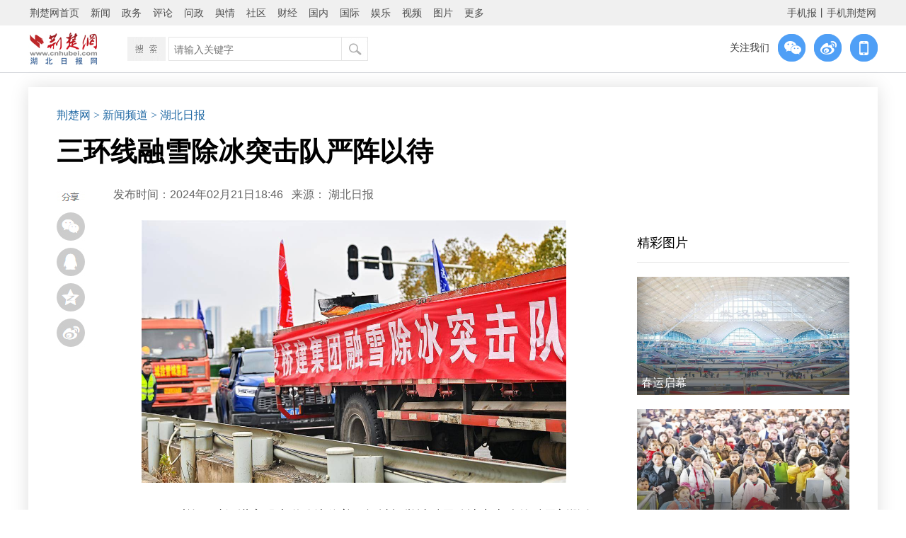

--- FILE ---
content_type: application/javascript
request_url: http://res.yun.cnhubei.com/t/site/10001/67387ec5be6b393bef59a3eb2feee85b/assets//hbrb/hm.js
body_size: 24712
content:
(function(){var h={},mt={},c={id:"941d8bc973cf2e92916773f2b97fb56b",dm:["cnhubei.com"],js:"tongji.baidu.com/hm-web/js/",etrk:[],icon:'',ctrk:false,align:-1,nv:-1,vdur:1800000,age:31536000000,rec:0,rp:[],trust:0,vcard:0,qiao:0,lxb:0,kbtrk:0,pt:0,conv:0,med:0,cvcc:'',cvcf:[],apps:''};var q=void 0,r=!0,t=null,u=!1;mt.cookie={};mt.cookie.set=function(a,b,d){var f;d.I&&(f=new Date,f.setTime(f.getTime()+d.I));document.cookie=a+"="+b+(d.domain?"; domain="+d.domain:"")+(d.path?"; path="+d.path:"")+(f?"; expires="+f.toGMTString():"")+(d.ib?"; secure":"")};mt.cookie.get=function(a){return(a=RegExp("(^| )"+a+"=([^;]*)(;|$)").exec(document.cookie))?a[2]:t};mt.h={};mt.h.oa=function(a){return document.getElementById(a)};
mt.h.L=function(a,b){var d=[],f=[];if(!a)return f;for(;a.parentNode!=t;){for(var g=0,n=0,l=a.parentNode.childNodes.length,p=0;p<l;p++){var e=a.parentNode.childNodes[p];if(e.nodeName===a.nodeName&&(g++,e===a&&(n=g),0<n&&1<g))break}if((l=""!==a.id)&&b){d.unshift("#"+encodeURIComponent(a.id));break}else l&&(l="#"+encodeURIComponent(a.id),l=0<d.length?l+">"+d.join(">"):l,f.push(l)),d.unshift(encodeURIComponent(String(a.nodeName).toLowerCase())+(1<g?"["+n+"]":""));a=a.parentNode}f.push(d.join(">"));return f};
mt.h.bb=function(a){return(a=mt.h.L(a,r))&&a.length?String(a[0]):""};mt.h.ab=function(a){return mt.h.L(a,u)};mt.h.Za=function(a,b){for(b=b.toUpperCase();(a=a.parentNode)&&1==a.nodeType;)if(a.tagName==b)return a;return t};mt.h.pa=function(a){return 9===a.nodeType?a:a.ownerDocument||a.document};
mt.h.$a=function(a){var b={top:0,left:0};if(!a)return b;var d=mt.h.pa(a).documentElement;"undefined"!==typeof a.getBoundingClientRect&&(b=a.getBoundingClientRect());return{top:b.top+(window.pageYOffset||d.scrollTop)-(d.clientTop||0),left:b.left+(window.pageXOffset||d.scrollLeft)-(d.clientLeft||0)}};
(mt.h.Ga=function(){function a(){if(!a.B){a.B=r;for(var b=0,d=f.length;b<d;b++)f[b]()}}function b(){try{document.documentElement.doScroll("left")}catch(d){setTimeout(b,1);return}a()}var d=u,f=[],g;document.addEventListener?g=function(){document.removeEventListener("DOMContentLoaded",g,u);a()}:document.attachEvent&&(g=function(){"complete"===document.readyState&&(document.detachEvent("onreadystatechange",g),a())});(function(){if(!d)if(d=r,"complete"===document.readyState)a.B=r;else if(document.addEventListener)document.addEventListener("DOMContentLoaded",
g,u),window.addEventListener("load",a,u);else if(document.attachEvent){document.attachEvent("onreadystatechange",g);window.attachEvent("onload",a);var f=u;try{f=window.frameElement==t}catch(l){}document.documentElement.doScroll&&f&&b()}})();return function(b){a.B?b():f.push(b)}}()).B=u;mt.event={};mt.event.c=function(a,b,d){a.attachEvent?a.attachEvent("on"+b,function(b){d.call(a,b)}):a.addEventListener&&a.addEventListener(b,d,u)};
mt.event.preventDefault=function(a){a.preventDefault?a.preventDefault():a.returnValue=u};
(function(){var a=mt.event;mt.f={};mt.f.Da=/msie (\d+\.\d+)/i.test(navigator.userAgent);mt.f.Ba=/msie (\d+\.\d+)/i.test(navigator.userAgent)?document.documentMode||+RegExp.$1:q;mt.f.cookieEnabled=navigator.cookieEnabled;mt.f.javaEnabled=navigator.javaEnabled();mt.f.language=navigator.language||navigator.browserLanguage||navigator.systemLanguage||navigator.userLanguage||"";mt.f.Ia=(window.screen.width||0)+"x"+(window.screen.height||0);mt.f.colorDepth=window.screen.colorDepth||0;mt.f.M=function(){var a;
a=a||document;return parseInt(window.pageYOffset||a.documentElement.scrollTop||a.body&&a.body.scrollTop||0,10)};mt.f.N=function(){var a=document;return parseInt(window.innerHeight||a.documentElement.clientHeight||a.body&&a.body.clientHeight||0,10)};mt.f.orientation=0;(function(){function b(){var a=0;window.orientation!==q&&(a=window.orientation);screen&&(screen.orientation&&screen.orientation.angle!==q)&&(a=screen.orientation.angle);mt.f.orientation=a}b();a.c(window,"orientationchange",b)})();return mt.f})();
mt.l={};mt.l.parse=function(){return(new Function('return (" + source + ")'))()};
mt.l.stringify=function(){function a(a){/["\\\x00-\x1f]/.test(a)&&(a=a.replace(/["\\\x00-\x1f]/g,function(a){var b=d[a];if(b)return b;b=a.charCodeAt();return"\\u00"+Math.floor(b/16).toString(16)+(b%16).toString(16)}));return'"'+a+'"'}function b(a){return 10>a?"0"+a:a}var d={"\b":"\\b","\t":"\\t","\n":"\\n","\f":"\\f","\r":"\\r",'"':'\\"',"\\":"\\\\"};return function(d){switch(typeof d){case "undefined":return"undefined";case "number":return isFinite(d)?String(d):"null";case "string":return a(d);case "boolean":return String(d);
default:if(d===t)return"null";if(d instanceof Array){var g=["["],n=d.length,l,p,e;for(p=0;p<n;p++)switch(e=d[p],typeof e){case "undefined":case "function":case "unknown":break;default:l&&g.push(","),g.push(mt.l.stringify(e)),l=1}g.push("]");return g.join("")}if(d instanceof Date)return'"'+d.getFullYear()+"-"+b(d.getMonth()+1)+"-"+b(d.getDate())+"T"+b(d.getHours())+":"+b(d.getMinutes())+":"+b(d.getSeconds())+'"';l=["{"];p=mt.l.stringify;for(n in d)if(Object.prototype.hasOwnProperty.call(d,n))switch(e=
d[n],typeof e){case "undefined":case "unknown":case "function":break;default:g&&l.push(","),g=1,l.push(p(n)+":"+p(e))}l.push("}");return l.join("")}}}();mt.lang={};mt.lang.d=function(a,b){return"[object "+b+"]"==={}.toString.call(a)};mt.lang.Ea=function(){var a=h.b.a.kb;return mt.lang.d(a,"Number")&&isFinite(a)};mt.lang.gb=function(a){return mt.lang.d(a,"String")};mt.lang.k=function(a){return a.replace?a.replace(/'/g,"'0").replace(/\*/g,"'1").replace(/!/g,"'2"):a};mt.localStorage={};
mt.localStorage.D=function(){if(!mt.localStorage.g)try{mt.localStorage.g=document.createElement("input"),mt.localStorage.g.type="hidden",mt.localStorage.g.style.display="none",mt.localStorage.g.addBehavior("#default#userData"),document.getElementsByTagName("head")[0].appendChild(mt.localStorage.g)}catch(a){return u}return r};
mt.localStorage.set=function(a,b,d){var f=new Date;f.setTime(f.getTime()+d||31536E6);try{window.localStorage?(b=f.getTime()+"|"+b,window.localStorage.setItem(a,b)):mt.localStorage.D()&&(mt.localStorage.g.expires=f.toUTCString(),mt.localStorage.g.load(document.location.hostname),mt.localStorage.g.setAttribute(a,b),mt.localStorage.g.save(document.location.hostname))}catch(g){}};
mt.localStorage.get=function(a){if(window.localStorage){if(a=window.localStorage.getItem(a)){var b=a.indexOf("|"),d=a.substring(0,b)-0;if(d&&d>(new Date).getTime())return a.substring(b+1)}}else if(mt.localStorage.D())try{return mt.localStorage.g.load(document.location.hostname),mt.localStorage.g.getAttribute(a)}catch(f){}return t};
mt.localStorage.remove=function(a){if(window.localStorage)window.localStorage.removeItem(a);else if(mt.localStorage.D())try{mt.localStorage.g.load(document.location.hostname),mt.localStorage.g.removeAttribute(a),mt.localStorage.g.save(document.location.hostname)}catch(b){}};mt.sessionStorage={};mt.sessionStorage.set=function(a,b){if(window.sessionStorage)try{window.sessionStorage.setItem(a,b)}catch(d){}};
mt.sessionStorage.get=function(a){return window.sessionStorage?window.sessionStorage.getItem(a):t};mt.sessionStorage.remove=function(a){window.sessionStorage&&window.sessionStorage.removeItem(a)};mt.aa={};mt.aa.log=function(a,b){var d=new Image,f="mini_tangram_log_"+Math.floor(2147483648*Math.random()).toString(36);window[f]=d;d.onload=d.onerror=d.onabort=function(){d.onload=d.onerror=d.onabort=t;d=window[f]=t;b&&b(a)};d.src=a};mt.U={};
mt.U.ua=function(){var a="";if(navigator.plugins&&navigator.mimeTypes.length){var b=navigator.plugins["Shockwave Flash"];b&&b.description&&(a=b.description.replace(/^.*\s+(\S+)\s+\S+$/,"$1"))}else if(window.ActiveXObject)try{if(b=new ActiveXObject("ShockwaveFlash.ShockwaveFlash"))(a=b.GetVariable("$version"))&&(a=a.replace(/^.*\s+(\d+),(\d+).*$/,"$1.$2"))}catch(d){}return a};
mt.U.Ya=function(a,b,d,f,g){return'<object classid="clsid:d27cdb6e-ae6d-11cf-96b8-444553540000" id="'+a+'" width="'+d+'" height="'+f+'"><param name="movie" value="'+b+'" /><param name="flashvars" value="'+(g||"")+'" /><param name="allowscriptaccess" value="always" /><embed type="application/x-shockwave-flash" name="'+a+'" width="'+d+'" height="'+f+'" src="'+b+'" flashvars="'+(g||"")+'" allowscriptaccess="always" /></object>'};mt.url={};
mt.url.i=function(a,b){var d=a.match(RegExp("(^|&|\\?|#)("+b+")=([^&#]*)(&|$|#)",""));return d?d[3]:t};mt.url.cb=function(a){return(a=a.match(/^(https?:)\/\//))?a[1]:t};mt.url.ra=function(a){return(a=a.match(/^(https?:\/\/)?([^\/\?#]*)/))?a[2].replace(/.*@/,""):t};mt.url.K=function(a){return(a=mt.url.ra(a))?a.replace(/:\d+$/,""):a};mt.url.L=function(a){return(a=a.match(/^(https?:\/\/)?[^\/]*(.*)/))?a[2].replace(/[\?#].*/,"").replace(/^$/,"/"):t};
(function(){function a(){for(var a=u,d=document.getElementsByTagName("script"),f=d.length,f=100<f?100:f,g=0;g<f;g++){var n=d[g].src;if(n&&0===n.indexOf("https://hm.baidu.com/h")){a=r;break}}return a}return h.na=a})();var A=h.na;
h.s={eb:"http://tongji.baidu.com/hm-web/welcome/ico",$:"hm.baidu.com/hm.gif",ea:"tongji.baidu.com",ya:"hmmd",za:"hmpl",Ra:"utm_medium",xa:"hmkw",Ta:"utm_term",va:"hmci",Qa:"utm_content",Aa:"hmsr",Sa:"utm_source",wa:"hmcu",Pa:"utm_campaign",r:0,m:Math.round(+new Date/1E3),F:Math.round(+new Date/1E3)%65535,protocol:"https:"===document.location.protocol?"https:":"http:",Q:A()||"https:"===document.location.protocol?"https:":"http:",fb:0,Va:6E5,Fa:6E5,hb:5E3,Wa:5,Xa:1024,Ua:1,R:2147483647,ba:"kb cc cf ci ck cl cm cp cu cw ds vl ep et fl ja ln lo lt rnd si su v cv lv api sn ct u tt".split(" ")};
(function(){var a={p:{},c:function(a,d){this.p[a]=this.p[a]||[];this.p[a].push(d)},z:function(a,d){this.p[a]=this.p[a]||[];for(var f=this.p[a].length,g=0;g<f;g++)this.p[a][g](d)}};return h.H=a})();
(function(){function a(a,f){var g=document.createElement("script");g.charset="utf-8";b.d(f,"Function")&&(g.readyState?g.onreadystatechange=function(){if("loaded"===g.readyState||"complete"===g.readyState)g.onreadystatechange=t,f()}:g.onload=function(){f()});g.src=a;var n=document.getElementsByTagName("script")[0];n.parentNode.insertBefore(g,n)}var b=mt.lang;return h.load=a})();
(function(){function a(){return function(){h.b.a.nv=0;h.b.a.st=4;h.b.a.et=3;h.b.a.ep=h.G.sa()+","+h.G.qa();h.b.j()}}function b(){clearTimeout(z);var a;v&&(a="visible"==document[v]);x&&(a=!document[x]);p="undefined"==typeof a?r:a;if((!l||!e)&&p&&k)y=r,m=+new Date;else if(l&&e&&(!p||!k))y=u,s+=+new Date-m;l=p;e=k;z=setTimeout(b,100)}function d(a){var k=document,m="";if(a in k)m=a;else for(var d=["webkit","ms","moz","o"],b=0;b<d.length;b++){var s=d[b]+a.charAt(0).toUpperCase()+a.slice(1);if(s in k){m=
s;break}}return m}function f(a){if(!("focus"==a.type||"blur"==a.type)||!(a.target&&a.target!=window))k="focus"==a.type||"focusin"==a.type?r:u,b()}var g=mt.event,n=h.H,l=r,p=r,e=r,k=r,w=+new Date,m=w,s=0,y=r,v=d("visibilityState"),x=d("hidden"),z;b();(function(){var a=v.replace(/[vV]isibilityState/,"visibilitychange");g.c(document,a,b);g.c(window,"pageshow",b);g.c(window,"pagehide",b);"object"==typeof document.onfocusin?(g.c(document,"focusin",f),g.c(document,"focusout",f)):(g.c(window,"focus",f),
g.c(window,"blur",f))})();h.G={sa:function(){return+new Date-w},qa:function(){return y?+new Date-m+s:s}};n.c("pv-b",function(){g.c(window,"unload",a())});return h.G})();
(function(){var a=mt.lang,b=h.s,d=h.load,f={Ca:function(g){if((window._dxt===q||a.d(window._dxt,"Array"))&&"undefined"!==typeof h.b){var f=h.b.J();d([b.protocol,"//datax.baidu.com/x.js?si=",c.id,"&dm=",encodeURIComponent(f)].join(""),g)}},Oa:function(d){if(a.d(d,"String")||a.d(d,"Number"))window._dxt=window._dxt||[],window._dxt.push(["_setUserId",d])}};return h.ha=f})();
(function(){function a(a,d,m,b){if(!(a===q||d===q||b===q)){if(""===a)return[d,m,b].join("*");a=String(a).split("!");for(var e,v=u,x=0;x<a.length;x++)if(e=a[x].split("*"),String(d)===e[0]){e[1]=m;e[2]=b;a[x]=e.join("*");v=r;break}v||a.push([d,m,b].join("*"));return a.join("!")}}function b(a){for(var e in a)if({}.hasOwnProperty.call(a,e)){var m=a[e];d.d(m,"Object")||d.d(m,"Array")?b(m):a[e]=String(m)}}var d=mt.lang,f=mt.l,g=mt.f,n=h.s,l=h.H,p=h.ha,e={w:[],C:0,Y:u,o:{V:"",page:""},init:function(){e.e=
0;l.c("pv-b",function(){e.ia();e.la()});l.c("pv-d",function(){e.ma();e.o.page=""});l.c("stag-b",function(){h.b.a.api=e.e||e.C?e.e+"_"+e.C:"";h.b.a.ct=[decodeURIComponent(h.b.getData("Hm_ct_"+c.id)||""),e.o.V,e.o.page].join("!")});l.c("stag-d",function(){h.b.a.api=0;e.e=0;e.C=0})},ia:function(){var a=window._hmt||[];if(!a||d.d(a,"Array"))window._hmt={id:c.id,cmd:{},push:function(){for(var a=window._hmt,k=0;k<arguments.length;k++){var b=arguments[k];d.d(b,"Array")&&(a.cmd[a.id].push(b),"_setAccount"===
b[0]&&(1<b.length&&/^[0-9a-f]{32}$/.test(b[1]))&&(b=b[1],a.id=b,a.cmd[b]=a.cmd[b]||[]))}}},window._hmt.cmd[c.id]=[],window._hmt.push.apply(window._hmt,a)},la:function(){var a=window._hmt;if(a&&a.cmd&&a.cmd[c.id])for(var d=a.cmd[c.id],m=/^_track(Event|MobConv|Order|RTEvent)$/,b=0,f=d.length;b<f;b++){var v=d[b];m.test(v[0])?e.w.push(v):e.S(v)}a.cmd[c.id]={push:e.S}},ma:function(){if(0<e.w.length)for(var a=0,d=e.w.length;a<d;a++)e.S(e.w[a]);e.w=t},S:function(a){var b=a[0];if(e.hasOwnProperty(b)&&d.d(e[b],
"Function"))e[b](a)},_setAccount:function(a){1<a.length&&/^[0-9a-f]{32}$/.test(a[1])&&(e.e|=1)},_setAutoPageview:function(a){if(1<a.length&&(a=a[1],u===a||r===a))e.e|=2,h.b.X=a},_trackPageview:function(a){if(1<a.length&&a[1].charAt&&"/"===a[1].charAt(0)){e.e|=4;h.b.a.et=0;h.b.a.ep="";h.b.a.vl=g.M()+g.N();h.b.a.kb=0;h.b.O?(h.b.a.nv=0,h.b.a.st=4):h.b.O=r;var b=h.b.a.u,d=h.b.a.su;h.b.a.u=n.protocol+"//"+document.location.host+a[1];e.Y||(h.b.a.su=document.location.href);h.b.j();h.b.a.u=b;h.b.a.su=d}},
_trackEvent:function(a){2<a.length&&(e.e|=8,h.b.a.nv=0,h.b.a.st=4,h.b.a.et=4,h.b.a.ep=d.k(a[1])+"*"+d.k(a[2])+(a[3]?"*"+d.k(a[3]):"")+(a[4]?"*"+d.k(a[4]):""),h.b.j())},_setCustomVar:function(a){if(!(4>a.length)){var b=a[1],m=a[4]||3;if(0<b&&6>b&&0<m&&4>m){e.C++;for(var s=(h.b.a.cv||"*").split("!"),f=s.length;f<b-1;f++)s.push("*");s[b-1]=m+"*"+d.k(a[2])+"*"+d.k(a[3]);h.b.a.cv=s.join("!");a=h.b.a.cv.replace(/[^1](\*[^!]*){2}/g,"*").replace(/((^|!)\*)+$/g,"");""!==a?h.b.setData("Hm_cv_"+c.id,encodeURIComponent(a),
c.age):h.b.Ha("Hm_cv_"+c.id)}}},_setUserTag:function(b){if(!(3>b.length)){var e=d.k(b[1]);b=d.k(b[2]);if(e!==q&&b!==q){var m=decodeURIComponent(h.b.getData("Hm_ct_"+c.id)||""),m=a(m,e,1,b);h.b.setData("Hm_ct_"+c.id,encodeURIComponent(m),c.age)}}},_setVisitTag:function(b){if(!(3>b.length)){var f=d.k(b[1]);b=d.k(b[2]);if(f!==q&&b!==q){var m=e.o.V,m=a(m,f,2,b);e.o.V=m}}},_setPageTag:function(b){if(!(3>b.length)){var f=d.k(b[1]);b=d.k(b[2]);if(f!==q&&b!==q){var m=e.o.page,m=a(m,f,3,b);e.o.page=m}}},_setReferrerOverride:function(a){1<
a.length&&(h.b.a.su=a[1].charAt&&"/"===a[1].charAt(0)?n.protocol+"//"+window.location.host+a[1]:a[1],e.Y=r)},_trackOrder:function(a){a=a[1];d.d(a,"Object")&&(b(a),e.e|=16,h.b.a.nv=0,h.b.a.st=4,h.b.a.et=94,h.b.a.ep=f.stringify(a),h.b.j())},_trackMobConv:function(a){if(a={webim:1,tel:2,map:3,sms:4,callback:5,share:6}[a[1]])e.e|=32,h.b.a.et=93,h.b.a.ep=a,h.b.j()},_trackRTPageview:function(a){a=a[1];d.d(a,"Object")&&(b(a),a=f.stringify(a),512>=encodeURIComponent(a).length&&(e.e|=64,h.b.a.rt=a))},_trackRTEvent:function(a){a=
a[1];if(d.d(a,"Object")){b(a);a=encodeURIComponent(f.stringify(a));var g=function(a){var b=h.b.a.rt;e.e|=128;h.b.a.et=90;h.b.a.rt=a;h.b.j();h.b.a.rt=b},m=a.length;if(900>=m)g.call(this,a);else for(var m=Math.ceil(m/900),s="block|"+Math.round(Math.random()*n.R).toString(16)+"|"+m+"|",l=[],v=0;v<m;v++)l.push(v),l.push(a.substring(900*v,900*v+900)),g.call(this,s+l.join("|")),l=[]}},_setUserId:function(a){a=a[1];p.Ca();p.Oa(a)}};e.init();h.fa=e;return h.fa})();
(function(){function a(){"undefined"===typeof window["_bdhm_loaded_"+c.id]&&(window["_bdhm_loaded_"+c.id]=r,this.a={},this.X=r,this.O=u,this.init())}var b=mt.url,d=mt.aa,f=mt.U,g=mt.lang,n=mt.cookie,l=mt.f,p=mt.localStorage,e=mt.sessionStorage,k=h.s,w=h.H;a.prototype={P:function(a,b){a="."+a.replace(/:\d+/,"");b="."+b.replace(/:\d+/,"");var d=a.indexOf(b);return-1<d&&d+b.length===a.length},Z:function(a,b){a=a.replace(/^https?:\/\//,"");return 0===a.indexOf(b)},A:function(a){for(var d=0;d<c.dm.length;d++)if(-1<
c.dm[d].indexOf("/")){if(this.Z(a,c.dm[d]))return r}else{var e=b.K(a);if(e&&this.P(e,c.dm[d]))return r}return u},J:function(){for(var a=document.location.hostname,b=0,d=c.dm.length;b<d;b++)if(this.P(a,c.dm[b]))return c.dm[b].replace(/(:\d+)?[\/\?#].*/,"");return a},W:function(){for(var a=0,b=c.dm.length;a<b;a++){var d=c.dm[a];if(-1<d.indexOf("/")&&this.Z(document.location.href,d))return d.replace(/^[^\/]+(\/.*)/,"$1")+"/"}return"/"},ta:function(){if(!document.referrer)return k.m-k.r>c.vdur?1:4;var a=
u;this.A(document.referrer)&&this.A(document.location.href)?a=r:(a=b.K(document.referrer),a=this.P(a||"",document.location.hostname));return a?k.m-k.r>c.vdur?1:4:3},getData:function(a){try{return n.get(a)||e.get(a)||p.get(a)}catch(b){}},setData:function(a,b,d){try{n.set(a,b,{domain:this.J(),path:this.W(),I:d}),d?p.set(a,b,d):e.set(a,b)}catch(f){}},Ha:function(a){try{n.set(a,"",{domain:this.J(),path:this.W(),I:-1}),e.remove(a),p.remove(a)}catch(b){}},Ma:function(){var a,b,d,e,f;k.r=this.getData("Hm_lpvt_"+
c.id)||0;13===k.r.length&&(k.r=Math.round(k.r/1E3));b=this.ta();a=4!==b?1:0;if(d=this.getData("Hm_lvt_"+c.id)){e=d.split(",");for(f=e.length-1;0<=f;f--)13===e[f].length&&(e[f]=""+Math.round(e[f]/1E3));for(;2592E3<k.m-e[0];)e.shift();f=4>e.length?2:3;for(1===a&&e.push(k.m);4<e.length;)e.shift();d=e.join(",");e=e[e.length-1]}else d=k.m,e="",f=1;this.setData("Hm_lvt_"+c.id,d,c.age);this.setData("Hm_lpvt_"+c.id,k.m);d=k.m===this.getData("Hm_lpvt_"+c.id)?"1":"0";if(0===c.nv&&this.A(document.location.href)&&
(""===document.referrer||this.A(document.referrer)))a=0,b=4;this.a.nv=a;this.a.st=b;this.a.cc=d;this.a.lt=e;this.a.lv=f},La:function(){for(var a=[],b=this.a.et,d=0,e=k.ba.length;d<e;d++){var f=k.ba[d],g=this.a[f];"undefined"!==typeof g&&""!==g&&("tt"!==f||"tt"===f&&0===b)&&(("ct"!==f||"ct"===f&&0===b)&&("kb"!==f||"kb"===f&&3===b))&&a.push(f+"="+encodeURIComponent(g))}switch(b){case 0:a.push("sn="+k.F);this.a.rt&&a.push("rt="+encodeURIComponent(this.a.rt));break;case 3:a.push("sn="+k.F);break;case 85:a.push("sn="+
k.F);break;case 90:this.a.rt&&a.push("rt="+this.a.rt)}return a.join("&")},Na:function(){this.Ma();this.a.si=c.id;this.a.su=document.referrer;this.a.ds=l.Ia;this.a.cl=l.colorDepth+"-bit";this.a.ln=String(l.language).toLowerCase();this.a.ja=l.javaEnabled?1:0;this.a.ck=l.cookieEnabled?1:0;this.a.lo="number"===typeof _bdhm_top?1:0;this.a.fl=f.ua();this.a.v="1.2.35";this.a.cv=decodeURIComponent(this.getData("Hm_cv_"+c.id)||"");this.a.tt=document.title||"";this.a.vl=l.M()+l.N();var a=document.location.href;
this.a.cm=b.i(a,k.ya)||"";this.a.cp=b.i(a,k.za)||b.i(a,k.Ra)||"";this.a.cw=b.i(a,k.xa)||b.i(a,k.Ta)||"";this.a.ci=b.i(a,k.va)||b.i(a,k.Qa)||"";this.a.cf=b.i(a,k.Aa)||b.i(a,k.Sa)||"";this.a.cu=b.i(a,k.wa)||b.i(a,k.Pa)||""},init:function(){try{this.Na(),0===this.a.nv?this.Ka():this.T(".*"),h.b=this,this.ga(),w.z("pv-b"),this.Ja()}catch(a){var b=[];b.push("si="+c.id);b.push("n="+encodeURIComponent(a.name));b.push("m="+encodeURIComponent(a.message));b.push("r="+encodeURIComponent(document.referrer));
d.log(k.Q+"//"+k.$+"?"+b.join("&"))}},Ja:function(){function a(){w.z("pv-d")}this.X?(this.O=r,this.a.et=0,this.a.ep="",this.a.vl=l.M()+l.N(),this.j(a)):a()},j:function(a){var b=this;b.a.rnd=Math.round(Math.random()*k.R);w.z("stag-b");var e=k.Q+"//"+k.$+"?"+b.La();w.z("stag-d");b.da(e);d.log(e,function(d){b.T(d);g.d(a,"Function")&&a.call(b)})},ga:function(){var a=document.location.hash.substring(1),d=RegExp(c.id),e=b.K(document.referrer)===k.ea?1:0,f=b.i(a,"jn"),g=/^heatlink$|^select$|^pageclick$/.test(f);
a&&(d.test(a)&&e&&g)&&(this.a.rnd=Math.round(Math.random()*k.R),a=document.createElement("script"),a.setAttribute("type","text/javascript"),a.setAttribute("charset","utf-8"),a.setAttribute("src",k.protocol+"//"+c.js+f+".js?"+this.a.rnd),f=document.getElementsByTagName("script")[0],f.parentNode.insertBefore(a,f))},da:function(a){var b=e.get("Hm_unsent_"+c.id)||"",d=this.a.u?"":"&u="+encodeURIComponent(document.location.href),b=encodeURIComponent(a.replace(/^https?:\/\//,"")+d)+(b?","+b:"");e.set("Hm_unsent_"+
c.id,b)},T:function(a){var b=e.get("Hm_unsent_"+c.id)||"";b&&(a=encodeURIComponent(a.replace(/^https?:\/\//,"")),a=RegExp(a.replace(/([\*\(\)])/g,"\\$1")+"(%26u%3D[^,]*)?,?","g"),(b=b.replace(a,"").replace(/,$/,""))?e.set("Hm_unsent_"+c.id,b):e.remove("Hm_unsent_"+c.id))},Ka:function(){var a=this,b=e.get("Hm_unsent_"+c.id);if(b)for(var b=b.split(","),f=function(b){d.log(k.Q+"//"+decodeURIComponent(b),function(b){a.T(b)})},g=0,l=b.length;g<l;g++)f(b[g])}};return new a})();
(function(){var a=mt.event,b=mt.lang,d=h.s;if(c.kbtrk&&"undefined"!==typeof h.b){h.b.a.kb=b.Ea()?h.b.a.kb:0;var f=function(){h.b.a.et=85;h.b.a.ep=h.b.a.kb;h.b.j()};a.c(document,"keyup",function(){h.b.a.kb++});a.c(window,"unload",function(){f()});setInterval(f,d.Fa)}})();var B=h.s,C=h.load;c.pt&&C([B.protocol,"//ada.baidu.com/phone-tracker/insert_bdtj?sid=",c.pt].join(""));
(function(){var a=mt.event,b=mt.l;try{if(window.performance&&performance.timing&&"undefined"!==typeof h.b){var d=function(a){var b=performance.timing,d=b[a+"Start"]?b[a+"Start"]:0;a=b[a+"End"]?b[a+"End"]:0;return{start:d,end:a,value:0<a-d?a-d:0}},f=function(){var a;a=d("navigation");var f=d("request");a={netAll:f.start-a.start,netDns:d("domainLookup").value,netTcp:d("connect").value,srv:d("response").start-f.start,dom:performance.timing.domInteractive-performance.timing.fetchStart,loadEvent:d("loadEvent").end-
a.start};h.b.a.et=87;h.b.a.ep=b.stringify(a);h.b.j()};a.c(window,"load",function(){setTimeout(f,500)})}}catch(g){}})();
(function(){var a=mt.f,b=mt.lang,d=mt.event,f=mt.l;if("undefined"!==typeof h.b&&(c.med||(!a.Da||7<a.Ba)&&c.cvcc)){var g,n,l,p,e=function(a){if(a.item){for(var b=a.length,d=Array(b);b--;)d[b]=a[b];return d}return[].slice.call(a)},k=function(a,b){for(var d in a)if(a.hasOwnProperty(d)&&b.call(a,d,a[d])===u)return u},w=function(a,d){var e={};e.n=g;e.t="clk";e.v=a;if(d){var k=d.getAttribute("href"),m=d.getAttribute("onclick")?""+d.getAttribute("onclick"):t,n=d.getAttribute("id")||"";l.test(k)?(e.sn="mediate",
e.snv=k):b.d(m,"String")&&l.test(m)&&(e.sn="wrap",e.snv=m);e.id=n}h.b.a.et=86;h.b.a.ep=f.stringify(e);h.b.j();for(e=+new Date;400>=+new Date-e;);};if(c.med)n="/zoosnet",g="swt",l=/swt|zixun|call|chat|zoos|business|talk|kefu|openkf|online|\/LR\/Chatpre\.aspx/i,p={click:function(){for(var a=[],b=e(document.getElementsByTagName("a")),b=[].concat.apply(b,e(document.getElementsByTagName("area"))),b=[].concat.apply(b,e(document.getElementsByTagName("img"))),d,f,g=0,k=b.length;g<k;g++)d=b[g],f=d.getAttribute("onclick"),
d=d.getAttribute("href"),(l.test(f)||l.test(d))&&a.push(b[g]);return a}};else if(c.cvcc){n="/other-comm";g="other";l=c.cvcc.q||q;var m=c.cvcc.id||q;p={click:function(){for(var a=[],b=e(document.getElementsByTagName("a")),b=[].concat.apply(b,e(document.getElementsByTagName("area"))),b=[].concat.apply(b,e(document.getElementsByTagName("img"))),d,f,g,k=0,n=b.length;k<n;k++)d=b[k],l!==q?(f=d.getAttribute("onclick"),g=d.getAttribute("href"),m?(d=d.getAttribute("id"),(l.test(f)||l.test(g)||m.test(d))&&
a.push(b[k])):(l.test(f)||l.test(g))&&a.push(b[k])):m!==q&&(d=d.getAttribute("id"),m.test(d)&&a.push(b[k]));return a}}}if("undefined"!==typeof p&&"undefined"!==typeof l){var s;n+=/\/$/.test(n)?"":"/";var y=function(a,d){if(s===d)return w(n+a,d),u;if(b.d(d,"Array")||b.d(d,"NodeList"))for(var e=0,f=d.length;e<f;e++)if(s===d[e])return w(n+a+"/"+(e+1),d[e]),u};d.c(document,"mousedown",function(a){a=a||window.event;s=a.target||a.srcElement;var d={};for(k(p,function(a,e){d[a]=b.d(e,"Function")?e():document.getElementById(e)});s&&
s!==document&&k(d,y)!==u;)s=s.parentNode})}}})();(function(){var a=mt.h,b=mt.lang,d=mt.event,f=mt.l;if("undefined"!==typeof h.b&&b.d(c.cvcf,"Array")&&0<c.cvcf.length){var g={ca:function(){for(var b=c.cvcf.length,f,p=0;p<b;p++)(f=a.oa(decodeURIComponent(c.cvcf[p])))&&d.c(f,"click",g.ka())},ka:function(){return function(){h.b.a.et=86;var a={n:"form",t:"clk"};a.id=this.id;h.b.a.ep=f.stringify(a);h.b.j()}}};a.Ga(function(){g.ca()})}})();
(function(){var a=mt.event,b=mt.l;if(c.med&&"undefined"!==typeof h.b){var d=+new Date,f={n:"anti",sb:0,kb:0,clk:0},g=function(){h.b.a.et=86;h.b.a.ep=b.stringify(f);h.b.j()};a.c(document,"click",function(){f.clk++});a.c(document,"keyup",function(){f.kb=1});a.c(window,"scroll",function(){f.sb++});a.c(window,"unload",function(){f.t=+new Date-d;g()});a.c(window,"load",function(){setTimeout(g,5E3)})}})();})();
